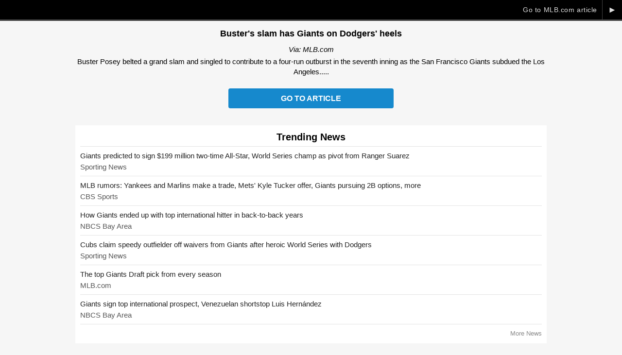

--- FILE ---
content_type: text/html; charset=UTF-8
request_url: https://www.giants365.com/news/goto-49100
body_size: 1992
content:
<!DOCTYPE html PUBLIC "-//W3C//DTD XHTML 1.0 Transitional//EN"
	"http://www.w3.org/TR/xhtml1/DTD/xhtml1-transitional.dtd">
<html xmlns="http://www.w3.org/1999/xhtml" xml:lang="en" lang="en">
<head>
	<title>Buster's slam has Giants on Dodgers' heels | Giants 365</title>
	<meta http-equiv="Content-Type" content="text/html; charset=UTF-8" />
	<meta name="viewport" content="width=device-width,initial-scale=1.0,maximum-scale=1.0,user-scalable=0" />
		<script type="text/javascript" src="https://code.jquery.com/jquery-1.12.4.min.js"></script>
		<meta name="Googlebot-News" content="noindex, nofollow">
<link rel="canonical" href="https://www.giants365.com/news/49100-busters-slam-giants-dodgers-heels/" />
<meta property="og:site_name" content="Giants 365" />
<meta property="og:type" content="article" />
<meta property="og:title" content="Buster's slam has Giants on Dodgers' heels" />
<meta property="og:url" content="https://www.giants365.com/news/goto-49100" />
<meta property="og:description" content="Buster Posey belted a grand slam and singled to contribute to a four-run outburst in the seventh inning as the San Francisco Giants subdued the Los Angeles..." />
<meta name="twitter:card" content="summary" />
<meta name="twitter:site" content="@Giants365" />
<meta name="twitter:title" content="Buster's slam has Giants on Dodgers' heels" />
<meta name="twitter:url" content="https://www.giants365.com/news/goto-49100" />
<meta name="twitter:description" content="Buster Posey belted a grand slam and singled to contribute to a four-run outburst in the seventh inning as the San Francisco Giants subdued the Los Angeles..." />
			<script async src="https://www.googletagmanager.com/gtag/js?id=G-1QQEZKBPHE"></script>
<script>
  window.dataLayer = window.dataLayer || [];
  function gtag(){dataLayer.push(arguments);}
  gtag('js', new Date());

  gtag('config', 'G-1QQEZKBPHE');
</script>
	<!-- USA TODAY Code -->
	<script type="text/javascript">(function(){var useSSL='https:'==document.location.protocol;var src=(useSSL?'https:':'http:')+'//www.googletagservices.com/tag/js/gpt.js';document.write('<scr'+'ipt src="'+src+'"></scr'+'ipt>');})();</script>
    <script type='text/javascript' src='https://img.bnqt.com/lib/js/sdpdfphelper.js'></script>
    <script type="text/javascript">googletag.pubads().enableSyncRendering();googletag.pubads().setTargeting("title",sdpTargeting.title).setTargeting('targetPaths',sdpTargeting.targetPaths).setTargeting('fullPath',sdpTargeting.fullPath).setTargeting('queryStr',sdpTargeting.queryStr).setTargeting('domainName',sdpTargeting.domainName);</script>
	<!-- / USA TODAY Code -->
	<style type="text/css" media="screen">@import "https://www.giants365.com/content/filecache/scheme+style+news-goto.css";</style>
</head>
<body id="news-goto">

	
	
	<div id="news-goto-close">
		<a href="http://mlb.mlb.com/news/article/sf/buster-posey-leads-giants-win-vs-dodgers?ymd=20150620&content_id=131733274&vkey=news_sf" rel="nofollow">&#9658;</a>
		<a href="http://mlb.mlb.com/news/article/sf/buster-posey-leads-giants-win-vs-dodgers?ymd=20150620&content_id=131733274&vkey=news_sf" rel="nofollow">Go to MLB.com article</a>
	</div>

	<h1>Buster's slam has Giants on Dodgers' heels</h1>

		<p class="source"><em>Via: MLB.com</em></p>
	
		<p class="description">Buster Posey belted a grand slam and singled to contribute to a four-run outburst in the seventh inning as the San Francisco Giants subdued the Los Angeles.....</p>
	
	
	<a href="http://mlb.mlb.com/news/article/sf/buster-posey-leads-giants-win-vs-dodgers?ymd=20150620&content_id=131733274&vkey=news_sf" rel="nofollow" class="pulse">Go to Article</a>

	<div class="adblock_goto_ad">
		<div class="adblock_container"><div class="adblock_goto_ad adblock_300x250"><div><script type="text/javascript">adLoad('giants','usatoday','300x250','main_1a',false,false);</script></div></div></div>	</div>

	
	
	
	<div class="adblock_goto_ad">
		<div class="adblock_container"><div class="adblock_goto_ad adblock_300x250"><div><script type="text/javascript">adLoad('giants','usatoday','300x250','main_1a',false,false);</script></div></div></div>	</div>

		<div class="goto-news-container">

		<div>

			<h2 class="center">Trending News</h2>

			<ul id="trending" class="list-clean">
								<li>
					<div><a href="https://www.sportingnews.com/us/mlb/san-francisco-giants/news/giants-predicted-sign-199-million-two-time-all-star-world-series-champ-pivot-ranger-suarez/a519e948ab4c5d675e7f3478">Giants predicted to sign &dollar;199 million two-time All-Star, World Series champ as pivot from Ranger Suarez</a></div>
					<div>Sporting News</div>
				</li>
								<li>
					<div><a href="https://www.cbssports.com/mlb/news/mlb-rumors-yankees-cody-bellinger-offer-giants-donovan-hoerner/">MLB rumors: Yankees and Marlins make a trade, Mets' Kyle Tucker offer, Giants pursuing 2B options, more</a></div>
					<div>CBS Sports</div>
				</li>
								<li>
					<div><a href="https://www.nbcsportsbayarea.com/mlb/san-francisco-giants/buster-posey-international-players/1907686/">How Giants ended up with top international hitter in back-to-back years</a></div>
					<div>NBCS Bay Area</div>
				</li>
								<li>
					<div><a href="https://www.sportingnews.com/us/mlb/chicago-cubs/news/cubs-claim-speedy-giants-after-heroic-world-series-dodgers/151db490ea410f6a85818547">Cubs claim speedy outfielder off waivers from Giants after heroic World Series with Dodgers</a></div>
					<div>Sporting News</div>
				</li>
								<li>
					<div><a href="https://www.mlb.com/giants/news/all-time-giants-top-draft-picks">The top Giants Draft pick from every season</a></div>
					<div>MLB.com</div>
				</li>
								<li>
					<div><a href="https://www.nbcsportsbayarea.com/mlb/san-francisco-giants/luis-hernandez-contract-international-prospect/1907501/">Giants sign top international prospect, Venezuelan shortstop Luis Hern&aacute;ndez</a></div>
					<div>NBCS Bay Area</div>
				</li>
							</ul>

			<a href="https://www.giants365.com/news/">More News</a>

		</div>

	</div>
	
	
	



</body>
</html>

--- FILE ---
content_type: text/css
request_url: https://www.giants365.com/content/filecache/scheme+style+news-goto.css
body_size: 2391
content:
:root{--cont-bg-color:#fff;--font-color:#000;--font-color2:#222;--font-color3:#555;--title-color:#c80008;--block-bg:#f0f0f0;--block-font-color:#ccc;--block-link-color:#888;--separator-color:#e3e3e3;--more-gradient:linear-gradient(to bottom,rgba(255,255,255,0) 50%,#fff 100%);--quote-bg-color:#f4f4ff;--quote-border-color:#bfc0ff;--news-goto-bg:#f6f6f6;--poll-bar-color:#c3cfd6;}.font10,.font11,.font12,.font13,.font14,.font15{font-family:arial,helvetica;}.font10{font-size:11px;}.font11{font-size:12px;}.font12{font-size:13px;}.font13{font-size:14px;}.font14{font-size:15px;}.font15{font-size:16px;}form{margin:0;}.center{text-align:center;}.alert{color:#c80008;}.error{color:#c80008;}.ok{color:green;}button.button-large{background:#ededed;background:-moz-linear-gradient(top,#ededed 0%,#cdcdcd 100%);background:-webkit-gradient(linear,left top,left bottom,color-stop(0%,#ededed),color-stop(100%,#cdcdcd));background:-webkit-linear-gradient(top,#ededed 0%,#cdcdcd 100%);background:-o-linear-gradient(top,#ededed 0%,#cdcdcd 100%);background:-ms-linear-gradient(top,#ededed 0%,#cdcdcd 100%);background:linear-gradient(to bottom,#ededed 0%,#cdcdcd 100%);filter:progid:DXImageTransform.Microsoft.gradient( startColorstr='#ededed',endColorstr='#cdcdcd',GradientType=0 );}button.button-large{min-width:120px;border:solid 1px #aaa;padding:0 15px;text-decoration:none;text-align:center;color:#333;font-size:12px;line-height:28px;border-radius:15px;-moz-border-radius:15px;}.hidden{display:none;}ul.list-clean{margin:0;padding:0;list-style:none;}div.solo-text{display:table;overflow:hidden;padding:6px 18px;margin:18px auto;background-color:#f0f0f0;background-color:var(--block-bg);border-radius:17px;}div.solo-text>div>a{color:#222;color:var(--font-color2);}div.sidebar-button-container{text-align:right;}button.button-link,a.button-link,div.sidebar-button-container>a{display:inline-block;font-size:12px;font-weight:normal;line-height:34px;padding:0 14px;border-radius:17px;-moz-border-radius:17px;background-color:#f0f0f0;background-color:var(--block-bg);text-decoration:none;letter-spacing:0.04em;color:#888;color:var(--block-link-color);border:none;}button.button-light,a.button-light{background-color:#fff;border:solid 1px #aaa;}div.sidebar-button-container>a{font-size:12px;margin:auto;}button.button-link:hover,a.button-link:hover,div.sidebar-button-container>a:hover{color:#fff !important;background-color:#0000ff;}ul.breadcrumbs{font:13px arial,helvetica;color:#ccc;color:var(--block-font-color);margin-bottom:10px;background-color:#f0f0f0;background-color:var(--block-bg);overflow:hidden;white-space:nowrap;text-overflow:ellipsis;}ul:first-child.breadcrumbs{margin-top:0;}ul.breadcrumbs>li{display:inline;line-height:27px;padding:6px 0 6px 8px;border-color:var(--cont-bg-color);}ul.breadcrumbs>li:not(:first-child)::before{content:"›";margin-right:8px;}ul.breadcrumbs>li:last-child{display:none;}ul.breadcrumbs>li>a{text-decoration:none;color:#888;color:var(--block-link-color);}div.error-messages,div.success-messages{padding:4px 6px;margin-bottom:10px;font-weight:bold;border-radius:4px;-moz-border-radius:4px;-webkit-border-radius:4px;}div.error-messages,div.success-messages,div.success-messages a{color:#fff;}div.success-messages{background-color:green;}div.error-messages{background-color:#c80008;}div.search-container{overflow:hidden;position:relative;margin:18px 0;}div.search-container>div{margin:0;}div.search-container>div.search-options{margin-top:4px;text-align:right;color:#888;}div.search-container>div>input.input-text{border:solid 1px #ccc;width:100%;line-height:32px;height:32px;margin:0;padding:0;-webkit-appearance:none;text-indent:28px;border-radius:16px;-moz-border-radius:16px;box-sizing:border-box;background-image:url('../images/admin-search-glass.svg');background-position:6px center;background-size:16px 16px;background-repeat:no-repeat;}div.prev-next{overflow:hidden;margin-top:10px;}div.prev-next>a{display:block;text-decoration:none;}div.prev-next>a.prev{float:left;}div.prev-next>a.next{float:right;}div.form-container>h1,div.content-section>h1{font-weight:bold;text-align:center;line-height:2.2em;border-bottom:solid 3px #ccc;border-color:var(--block-font-color);margin:0 0 1px 0;background-color:#f0f0f0;background-color:var(--block-bg);}div.form-container>fieldset,div.content-section>div{margin:0 0 10px 0;border:none;overflow:hidden;background-color:#f0f0f0;background-color:var(--block-bg);}div.content-section>div>p{margin:6px;}div.content-section>div>p.staff-about{border-top:dotted 1px #aaa;padding-top:6px;line-height:1.4em;}div.content-section>div>p.staff-title{font-weight:bold;color:#999;}.desktop-hide{display:none !important;}.truncate-3-lines{display:-webkit-box !important;-webkit-line-clamp:3;-webkit-box-orient:vertical;overflow:hidden;text-overflow:ellipsis;}.hide-scrollbar::-webkit-scrollbar{display:none;}html{-webkit-text-size-adjust:100%;}#news-goto{background-color:var(--news-goto-bg);margin:0;padding:0 0 66px 0;font:normal 15px/1.4em arial,helvetica;}#news-goto>p{padding:10px;word-wrap:break-word;}#news-goto>p,div.goto-news-container>div{max-width:970px;margin:0 auto;}#news-goto-close,#news-goto-close>a{color:#ddd;text-decoration:none;}#news-goto-close{background-color:#000;border-bottom:solid 3px #444;text-align:right;overflow:hidden;line-height:40px;font-size:14px;letter-spacing:0.04em;position:sticky;top:0;}#news-goto-close>a:first-of-type{display:block;border-left:solid 1px #444;float:right;width:40px;text-align:center;font-size:18px;margin-left:10px;}#news-goto>h1{text-align:center;font-size:18px;line-height:1.4em;margin:0.8em 8px;color:var(--font-color);}#news-goto>p.source,#news-goto>p.description,#news-goto>p{text-align:center;line-height:1.4em;margin-top:-16px;color:var(--font-color);}#news-goto>a{display:block;background-color:#236eba;margin:auto;max-width:340px;text-align:center;color:#fff;margin:0.9em auto;line-height:2.6em;text-decoration:none;font-size:16px;font-weight:bold;text-transform:uppercase;border-radius:4px;-moz-border-radius:4px;}#news-goto>iframe{margin:auto;display:block;}div.adblock_goto_ad{max-width:100%;}div.adblock_goto_ad>div{text-align:center;}div.adblock_goto_ad>div>div{display:inline-block;}div.adblock_goto_sticky{position:fixed;bottom:-3px;z-index:99999;left:50%;transform:translateX(-50%);border:solid 3px var(--news-goto-bg);box-shadow:0 0 5px #aaa;background-color:var(--news-goto-bg);}div.goto-news-container{margin:20px 0;padding:0 12px;font-size:15px;color:var(--font-color);}div.goto-news-container>div{width:100%;background-color:var(--cont-bg-color);box-sizing:border-box;padding:10px;}div.goto-news-container>div>h2{margin:0;border-bottom:solid 1px var(--separator-color);padding:4px 0 8px 0;font-size:20px;}div.goto-news-container>div>a{margin:0;padding:8px 0 0 0;border-top:solid 1px var(--separator-color);text-decoration:none;display:block;text-align:right;color:#888;clear:both;font-size:13px;}ul.photo-spread{overflow:auto;}ul.photo-spread>li{margin:12px 0;box-sizing:border-box;}ul.photo-spread>li>a{display:block;text-decoration:none;color:var(--font-color);}ul.photo-spread>li>a>div.leadphoto{padding-top:56%;width:100%;background-size:100%;background-color:var(--block-bg);background-position:center top;}ul.photo-spread>li.even>a>div.leadphoto{background-position:center -95%;}ul.photo-spread>li>a>span{display:block;width:100%;padding:8px 2px;box-sizing:border-box;line-height:1.4em;box-sizing:border-box;min-height:54px;}ul.photo-spread>li>a>div.recommendphoto{padding-top:56%;width:100%;background-size:100%;background-color:var(--block-bg);background-position:center top;}#trending{margin:8px 0 0 0;border-top:none;color:var(--font-color3);line-height:1.4em;}#trending>li{margin-bottom:8px;overflow:hidden;padding-top:8px;border-top:solid 1px var(--separator-color);}#trending>li:first-child{padding-top:0;border-top:none;}#trending>li>div:first-child{margin-bottom:2px;}#trending>li>div>a{color:var(--font-color2);text-decoration:none;}div.related-story>a{display:block;color:#fff;text-decoration:none;line-height:1.5em;padding:10px 80px 10px 10px;min-height:68px;box-sizing:border-box;background:linear-gradient(to bottom,rgba(103,103,103,1) 0%,rgba(51,51,51,1) 100%);position:relative;overflow:hidden;}div.related-story>a>div{width:88px;height:88px;float:left;background-color:#fff;background-size:88px 88px;margin:-10px 10px -10px -10px;}div.related-story>a>span.read{display:block;background-color:#c80008;position:absolute;top:31px;right:10px;font-size:13px;line-height:26px;padding:0 12px;font-weight:bold;border-radius:14px;-moz-border-radius:14px;}div.related-story>a>strong{display:-webkit-box;overflow:hidden;text-overflow:ellipsis;font-size:15px;font-weight:normal;-webkit-line-clamp:2;-webkit-box-orient:vertical;padding:2px 0;max-height:48px;}div.related-story>a>span.related{display:block;color:#eee;font-size:14px;color:#aaa;}div.adblock_0x0>div{min-height:250px;}@-webkit-keyframes buttonPulse{from{background-color:#236eba;}50%{background-color:#00b6ec;}to{background-color:#236eba;}}a.pulse{-webkit-animation-name:buttonPulse;-webkit-animation-duration:2s;-webkit-animation-iteration-count:infinite;}@media screen and (min-width:612px){div.goto-news-container{padding:0;}ul.photo-spread{margin-left:-10px;}ul.photo-spread>li{width:50%;float:left;padding-left:10px;}ul.photo-spread>li.odd{clear:both;}}@media screen and (min-width:910px){div.goto-news-container>div{max-width:970px;}ul.photo-spread>li.odd{clear:both;}}